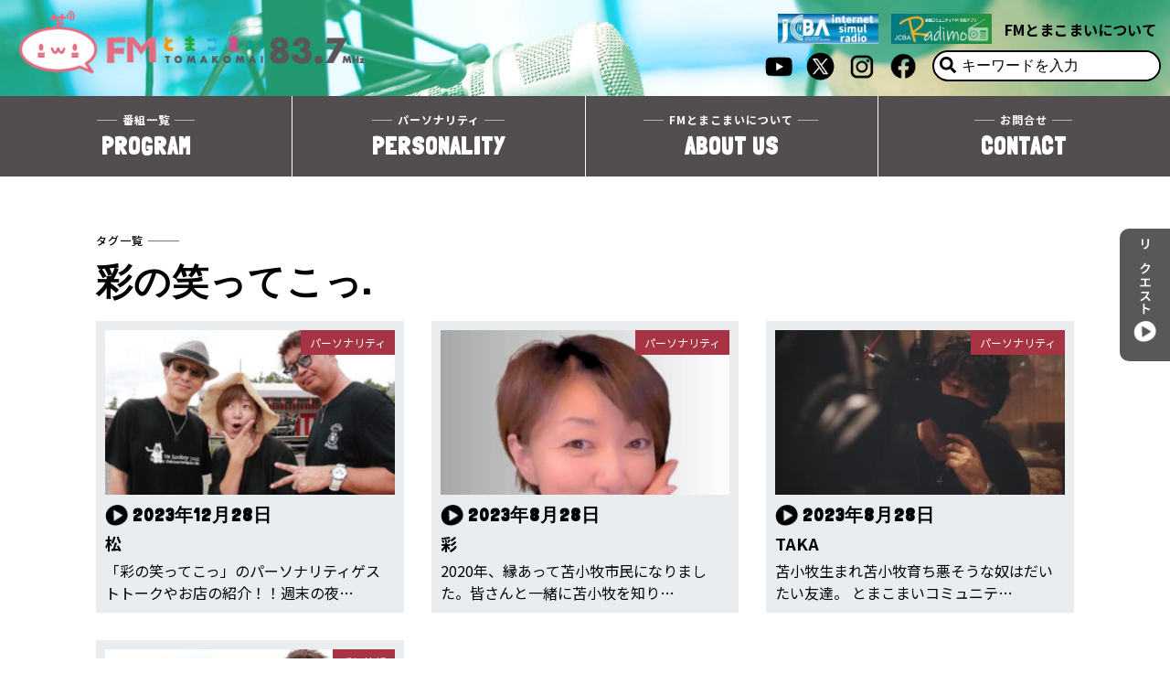

--- FILE ---
content_type: text/html; charset=UTF-8
request_url: https://837.jp/tag/%E5%BD%A9%E3%81%AE%E7%AC%91%E3%81%A3%E3%81%A6%E3%81%93%E3%81%A3/
body_size: 7286
content:
<!DOCTYPE html>
<html lang="ja">
<head>
	<!-- METAS -->
	<meta charset="UTF-8">
	<meta name="viewport" content="width=device-width, height=device-height, initial-scale=1.0, user-scalable=0, minimum-scale=1.0, maximum-scale=1.0, user-scalable=no">

<title>彩の笑ってこっ一覧 ｜ FMとまこまい83.7MHz</title>
<meta name="description" content="番組名
">
<meta name="keywords" content="イベント,お知らせ,パーソナリティ,ブログ,リクエスト受付中">
<meta property="og:type" content="website">
<meta property="og:locale" content="ja_JP">
<meta property="og:title" content="彩の笑ってこっ一覧">
<meta property="og:url" content="https://837.jp/tag/%E5%BD%A9%E3%81%AE%E7%AC%91%E3%81%A3%E3%81%A6%E3%81%93%E3%81%A3/">
<meta property="og:description" content="番組名
">
<meta property="og:image" content="https://837.jp/wp/wp-content/themes/fm/img/ogimage00.jpg">
<meta property="og:site_name" content="FMとまこまい83.7MHz">


	<!-- OTHER -->
	<link href="/img/favicon.ico" rel="shortcut icon">
	<!-- CSS -->
  <link rel="preconnect" href="https://fonts.googleapis.com">
  <link rel="preconnect" href="https://fonts.gstatic.com" crossorigin>
  <link href="https://fonts.googleapis.com/css2?family=Londrina+Solid&family=Noto+Sans+JP:wght@100;200;300;400;500;600;700;800;900&display=swap" rel="stylesheet">
  <link rel="stylesheet" href="https://use.fontawesome.com/releases/v5.0.13/css/all.css" integrity="sha384-DNOHZ68U8hZfKXOrtjWvjxusGo9WQnrNx2sqG0tfsghAvtVlRW3tvkXWZh58N9jp" crossorigin="anonymous"><!--font-awesomeのスタイルシートの呼び出し-->
	<link href="/css/bace.css" rel="stylesheet">
	<link href="/css/program.css" rel="stylesheet">
  <link rel="stylesheet" href="https://837.jp/wp/wp-content/themes/fm/style.css">
  <!-- ANALYTICS -->
  <!-- Google tag (gtag.js) -->
  <script async src="https://www.googletagmanager.com/gtag/js?id=G-TCW6VEKNBF"></script>
  <script>
    window.dataLayer = window.dataLayer || [];
    function gtag(){dataLayer.push(arguments);}
    gtag('js', new Date());

    gtag('config', 'G-TCW6VEKNBF');
  </script>

  <meta name='robots' content='max-image-preview:large' />
	<style>img:is([sizes="auto" i], [sizes^="auto," i]) { contain-intrinsic-size: 3000px 1500px }</style>
	<link rel="alternate" type="application/rss+xml" title="FMとまこまい83.7MHz &raquo; フィード" href="https://837.jp/feed/" />
<link rel="alternate" type="application/rss+xml" title="FMとまこまい83.7MHz &raquo; コメントフィード" href="https://837.jp/comments/feed/" />
<link rel="alternate" type="application/rss+xml" title="FMとまこまい83.7MHz &raquo; 彩の笑ってこっ タグのフィード" href="https://837.jp/tag/%e5%bd%a9%e3%81%ae%e7%ac%91%e3%81%a3%e3%81%a6%e3%81%93%e3%81%a3/feed/" />
<script type="text/javascript">
/* <![CDATA[ */
window._wpemojiSettings = {"baseUrl":"https:\/\/s.w.org\/images\/core\/emoji\/16.0.1\/72x72\/","ext":".png","svgUrl":"https:\/\/s.w.org\/images\/core\/emoji\/16.0.1\/svg\/","svgExt":".svg","source":{"concatemoji":"https:\/\/837.jp\/wp\/wp-includes\/js\/wp-emoji-release.min.js?ver=6.8.3"}};
/*! This file is auto-generated */
!function(s,n){var o,i,e;function c(e){try{var t={supportTests:e,timestamp:(new Date).valueOf()};sessionStorage.setItem(o,JSON.stringify(t))}catch(e){}}function p(e,t,n){e.clearRect(0,0,e.canvas.width,e.canvas.height),e.fillText(t,0,0);var t=new Uint32Array(e.getImageData(0,0,e.canvas.width,e.canvas.height).data),a=(e.clearRect(0,0,e.canvas.width,e.canvas.height),e.fillText(n,0,0),new Uint32Array(e.getImageData(0,0,e.canvas.width,e.canvas.height).data));return t.every(function(e,t){return e===a[t]})}function u(e,t){e.clearRect(0,0,e.canvas.width,e.canvas.height),e.fillText(t,0,0);for(var n=e.getImageData(16,16,1,1),a=0;a<n.data.length;a++)if(0!==n.data[a])return!1;return!0}function f(e,t,n,a){switch(t){case"flag":return n(e,"\ud83c\udff3\ufe0f\u200d\u26a7\ufe0f","\ud83c\udff3\ufe0f\u200b\u26a7\ufe0f")?!1:!n(e,"\ud83c\udde8\ud83c\uddf6","\ud83c\udde8\u200b\ud83c\uddf6")&&!n(e,"\ud83c\udff4\udb40\udc67\udb40\udc62\udb40\udc65\udb40\udc6e\udb40\udc67\udb40\udc7f","\ud83c\udff4\u200b\udb40\udc67\u200b\udb40\udc62\u200b\udb40\udc65\u200b\udb40\udc6e\u200b\udb40\udc67\u200b\udb40\udc7f");case"emoji":return!a(e,"\ud83e\udedf")}return!1}function g(e,t,n,a){var r="undefined"!=typeof WorkerGlobalScope&&self instanceof WorkerGlobalScope?new OffscreenCanvas(300,150):s.createElement("canvas"),o=r.getContext("2d",{willReadFrequently:!0}),i=(o.textBaseline="top",o.font="600 32px Arial",{});return e.forEach(function(e){i[e]=t(o,e,n,a)}),i}function t(e){var t=s.createElement("script");t.src=e,t.defer=!0,s.head.appendChild(t)}"undefined"!=typeof Promise&&(o="wpEmojiSettingsSupports",i=["flag","emoji"],n.supports={everything:!0,everythingExceptFlag:!0},e=new Promise(function(e){s.addEventListener("DOMContentLoaded",e,{once:!0})}),new Promise(function(t){var n=function(){try{var e=JSON.parse(sessionStorage.getItem(o));if("object"==typeof e&&"number"==typeof e.timestamp&&(new Date).valueOf()<e.timestamp+604800&&"object"==typeof e.supportTests)return e.supportTests}catch(e){}return null}();if(!n){if("undefined"!=typeof Worker&&"undefined"!=typeof OffscreenCanvas&&"undefined"!=typeof URL&&URL.createObjectURL&&"undefined"!=typeof Blob)try{var e="postMessage("+g.toString()+"("+[JSON.stringify(i),f.toString(),p.toString(),u.toString()].join(",")+"));",a=new Blob([e],{type:"text/javascript"}),r=new Worker(URL.createObjectURL(a),{name:"wpTestEmojiSupports"});return void(r.onmessage=function(e){c(n=e.data),r.terminate(),t(n)})}catch(e){}c(n=g(i,f,p,u))}t(n)}).then(function(e){for(var t in e)n.supports[t]=e[t],n.supports.everything=n.supports.everything&&n.supports[t],"flag"!==t&&(n.supports.everythingExceptFlag=n.supports.everythingExceptFlag&&n.supports[t]);n.supports.everythingExceptFlag=n.supports.everythingExceptFlag&&!n.supports.flag,n.DOMReady=!1,n.readyCallback=function(){n.DOMReady=!0}}).then(function(){return e}).then(function(){var e;n.supports.everything||(n.readyCallback(),(e=n.source||{}).concatemoji?t(e.concatemoji):e.wpemoji&&e.twemoji&&(t(e.twemoji),t(e.wpemoji)))}))}((window,document),window._wpemojiSettings);
/* ]]> */
</script>
<style id='wp-emoji-styles-inline-css' type='text/css'>

	img.wp-smiley, img.emoji {
		display: inline !important;
		border: none !important;
		box-shadow: none !important;
		height: 1em !important;
		width: 1em !important;
		margin: 0 0.07em !important;
		vertical-align: -0.1em !important;
		background: none !important;
		padding: 0 !important;
	}
</style>
<link rel='stylesheet' id='wp-block-library-css' href='https://837.jp/wp/wp-includes/css/dist/block-library/style.min.css?ver=6.8.3' type='text/css' media='all' />
<style id='classic-theme-styles-inline-css' type='text/css'>
/*! This file is auto-generated */
.wp-block-button__link{color:#fff;background-color:#32373c;border-radius:9999px;box-shadow:none;text-decoration:none;padding:calc(.667em + 2px) calc(1.333em + 2px);font-size:1.125em}.wp-block-file__button{background:#32373c;color:#fff;text-decoration:none}
</style>
<style id='global-styles-inline-css' type='text/css'>
:root{--wp--preset--aspect-ratio--square: 1;--wp--preset--aspect-ratio--4-3: 4/3;--wp--preset--aspect-ratio--3-4: 3/4;--wp--preset--aspect-ratio--3-2: 3/2;--wp--preset--aspect-ratio--2-3: 2/3;--wp--preset--aspect-ratio--16-9: 16/9;--wp--preset--aspect-ratio--9-16: 9/16;--wp--preset--color--black: #000000;--wp--preset--color--cyan-bluish-gray: #abb8c3;--wp--preset--color--white: #ffffff;--wp--preset--color--pale-pink: #f78da7;--wp--preset--color--vivid-red: #cf2e2e;--wp--preset--color--luminous-vivid-orange: #ff6900;--wp--preset--color--luminous-vivid-amber: #fcb900;--wp--preset--color--light-green-cyan: #7bdcb5;--wp--preset--color--vivid-green-cyan: #00d084;--wp--preset--color--pale-cyan-blue: #8ed1fc;--wp--preset--color--vivid-cyan-blue: #0693e3;--wp--preset--color--vivid-purple: #9b51e0;--wp--preset--gradient--vivid-cyan-blue-to-vivid-purple: linear-gradient(135deg,rgba(6,147,227,1) 0%,rgb(155,81,224) 100%);--wp--preset--gradient--light-green-cyan-to-vivid-green-cyan: linear-gradient(135deg,rgb(122,220,180) 0%,rgb(0,208,130) 100%);--wp--preset--gradient--luminous-vivid-amber-to-luminous-vivid-orange: linear-gradient(135deg,rgba(252,185,0,1) 0%,rgba(255,105,0,1) 100%);--wp--preset--gradient--luminous-vivid-orange-to-vivid-red: linear-gradient(135deg,rgba(255,105,0,1) 0%,rgb(207,46,46) 100%);--wp--preset--gradient--very-light-gray-to-cyan-bluish-gray: linear-gradient(135deg,rgb(238,238,238) 0%,rgb(169,184,195) 100%);--wp--preset--gradient--cool-to-warm-spectrum: linear-gradient(135deg,rgb(74,234,220) 0%,rgb(151,120,209) 20%,rgb(207,42,186) 40%,rgb(238,44,130) 60%,rgb(251,105,98) 80%,rgb(254,248,76) 100%);--wp--preset--gradient--blush-light-purple: linear-gradient(135deg,rgb(255,206,236) 0%,rgb(152,150,240) 100%);--wp--preset--gradient--blush-bordeaux: linear-gradient(135deg,rgb(254,205,165) 0%,rgb(254,45,45) 50%,rgb(107,0,62) 100%);--wp--preset--gradient--luminous-dusk: linear-gradient(135deg,rgb(255,203,112) 0%,rgb(199,81,192) 50%,rgb(65,88,208) 100%);--wp--preset--gradient--pale-ocean: linear-gradient(135deg,rgb(255,245,203) 0%,rgb(182,227,212) 50%,rgb(51,167,181) 100%);--wp--preset--gradient--electric-grass: linear-gradient(135deg,rgb(202,248,128) 0%,rgb(113,206,126) 100%);--wp--preset--gradient--midnight: linear-gradient(135deg,rgb(2,3,129) 0%,rgb(40,116,252) 100%);--wp--preset--font-size--small: 13px;--wp--preset--font-size--medium: 20px;--wp--preset--font-size--large: 36px;--wp--preset--font-size--x-large: 42px;--wp--preset--spacing--20: 0.44rem;--wp--preset--spacing--30: 0.67rem;--wp--preset--spacing--40: 1rem;--wp--preset--spacing--50: 1.5rem;--wp--preset--spacing--60: 2.25rem;--wp--preset--spacing--70: 3.38rem;--wp--preset--spacing--80: 5.06rem;--wp--preset--shadow--natural: 6px 6px 9px rgba(0, 0, 0, 0.2);--wp--preset--shadow--deep: 12px 12px 50px rgba(0, 0, 0, 0.4);--wp--preset--shadow--sharp: 6px 6px 0px rgba(0, 0, 0, 0.2);--wp--preset--shadow--outlined: 6px 6px 0px -3px rgba(255, 255, 255, 1), 6px 6px rgba(0, 0, 0, 1);--wp--preset--shadow--crisp: 6px 6px 0px rgba(0, 0, 0, 1);}:where(.is-layout-flex){gap: 0.5em;}:where(.is-layout-grid){gap: 0.5em;}body .is-layout-flex{display: flex;}.is-layout-flex{flex-wrap: wrap;align-items: center;}.is-layout-flex > :is(*, div){margin: 0;}body .is-layout-grid{display: grid;}.is-layout-grid > :is(*, div){margin: 0;}:where(.wp-block-columns.is-layout-flex){gap: 2em;}:where(.wp-block-columns.is-layout-grid){gap: 2em;}:where(.wp-block-post-template.is-layout-flex){gap: 1.25em;}:where(.wp-block-post-template.is-layout-grid){gap: 1.25em;}.has-black-color{color: var(--wp--preset--color--black) !important;}.has-cyan-bluish-gray-color{color: var(--wp--preset--color--cyan-bluish-gray) !important;}.has-white-color{color: var(--wp--preset--color--white) !important;}.has-pale-pink-color{color: var(--wp--preset--color--pale-pink) !important;}.has-vivid-red-color{color: var(--wp--preset--color--vivid-red) !important;}.has-luminous-vivid-orange-color{color: var(--wp--preset--color--luminous-vivid-orange) !important;}.has-luminous-vivid-amber-color{color: var(--wp--preset--color--luminous-vivid-amber) !important;}.has-light-green-cyan-color{color: var(--wp--preset--color--light-green-cyan) !important;}.has-vivid-green-cyan-color{color: var(--wp--preset--color--vivid-green-cyan) !important;}.has-pale-cyan-blue-color{color: var(--wp--preset--color--pale-cyan-blue) !important;}.has-vivid-cyan-blue-color{color: var(--wp--preset--color--vivid-cyan-blue) !important;}.has-vivid-purple-color{color: var(--wp--preset--color--vivid-purple) !important;}.has-black-background-color{background-color: var(--wp--preset--color--black) !important;}.has-cyan-bluish-gray-background-color{background-color: var(--wp--preset--color--cyan-bluish-gray) !important;}.has-white-background-color{background-color: var(--wp--preset--color--white) !important;}.has-pale-pink-background-color{background-color: var(--wp--preset--color--pale-pink) !important;}.has-vivid-red-background-color{background-color: var(--wp--preset--color--vivid-red) !important;}.has-luminous-vivid-orange-background-color{background-color: var(--wp--preset--color--luminous-vivid-orange) !important;}.has-luminous-vivid-amber-background-color{background-color: var(--wp--preset--color--luminous-vivid-amber) !important;}.has-light-green-cyan-background-color{background-color: var(--wp--preset--color--light-green-cyan) !important;}.has-vivid-green-cyan-background-color{background-color: var(--wp--preset--color--vivid-green-cyan) !important;}.has-pale-cyan-blue-background-color{background-color: var(--wp--preset--color--pale-cyan-blue) !important;}.has-vivid-cyan-blue-background-color{background-color: var(--wp--preset--color--vivid-cyan-blue) !important;}.has-vivid-purple-background-color{background-color: var(--wp--preset--color--vivid-purple) !important;}.has-black-border-color{border-color: var(--wp--preset--color--black) !important;}.has-cyan-bluish-gray-border-color{border-color: var(--wp--preset--color--cyan-bluish-gray) !important;}.has-white-border-color{border-color: var(--wp--preset--color--white) !important;}.has-pale-pink-border-color{border-color: var(--wp--preset--color--pale-pink) !important;}.has-vivid-red-border-color{border-color: var(--wp--preset--color--vivid-red) !important;}.has-luminous-vivid-orange-border-color{border-color: var(--wp--preset--color--luminous-vivid-orange) !important;}.has-luminous-vivid-amber-border-color{border-color: var(--wp--preset--color--luminous-vivid-amber) !important;}.has-light-green-cyan-border-color{border-color: var(--wp--preset--color--light-green-cyan) !important;}.has-vivid-green-cyan-border-color{border-color: var(--wp--preset--color--vivid-green-cyan) !important;}.has-pale-cyan-blue-border-color{border-color: var(--wp--preset--color--pale-cyan-blue) !important;}.has-vivid-cyan-blue-border-color{border-color: var(--wp--preset--color--vivid-cyan-blue) !important;}.has-vivid-purple-border-color{border-color: var(--wp--preset--color--vivid-purple) !important;}.has-vivid-cyan-blue-to-vivid-purple-gradient-background{background: var(--wp--preset--gradient--vivid-cyan-blue-to-vivid-purple) !important;}.has-light-green-cyan-to-vivid-green-cyan-gradient-background{background: var(--wp--preset--gradient--light-green-cyan-to-vivid-green-cyan) !important;}.has-luminous-vivid-amber-to-luminous-vivid-orange-gradient-background{background: var(--wp--preset--gradient--luminous-vivid-amber-to-luminous-vivid-orange) !important;}.has-luminous-vivid-orange-to-vivid-red-gradient-background{background: var(--wp--preset--gradient--luminous-vivid-orange-to-vivid-red) !important;}.has-very-light-gray-to-cyan-bluish-gray-gradient-background{background: var(--wp--preset--gradient--very-light-gray-to-cyan-bluish-gray) !important;}.has-cool-to-warm-spectrum-gradient-background{background: var(--wp--preset--gradient--cool-to-warm-spectrum) !important;}.has-blush-light-purple-gradient-background{background: var(--wp--preset--gradient--blush-light-purple) !important;}.has-blush-bordeaux-gradient-background{background: var(--wp--preset--gradient--blush-bordeaux) !important;}.has-luminous-dusk-gradient-background{background: var(--wp--preset--gradient--luminous-dusk) !important;}.has-pale-ocean-gradient-background{background: var(--wp--preset--gradient--pale-ocean) !important;}.has-electric-grass-gradient-background{background: var(--wp--preset--gradient--electric-grass) !important;}.has-midnight-gradient-background{background: var(--wp--preset--gradient--midnight) !important;}.has-small-font-size{font-size: var(--wp--preset--font-size--small) !important;}.has-medium-font-size{font-size: var(--wp--preset--font-size--medium) !important;}.has-large-font-size{font-size: var(--wp--preset--font-size--large) !important;}.has-x-large-font-size{font-size: var(--wp--preset--font-size--x-large) !important;}
:where(.wp-block-post-template.is-layout-flex){gap: 1.25em;}:where(.wp-block-post-template.is-layout-grid){gap: 1.25em;}
:where(.wp-block-columns.is-layout-flex){gap: 2em;}:where(.wp-block-columns.is-layout-grid){gap: 2em;}
:root :where(.wp-block-pullquote){font-size: 1.5em;line-height: 1.6;}
</style>
<link rel="https://api.w.org/" href="https://837.jp/wp-json/" /><link rel="alternate" title="JSON" type="application/json" href="https://837.jp/wp-json/wp/v2/tags/194" /><link rel="EditURI" type="application/rsd+xml" title="RSD" href="https://837.jp/wp/xmlrpc.php?rsd" />
<meta name="generator" content="WordPress 6.8.3" />
<!--システム・プラグイン用-->
</head>

<body class="archive tag tag-194 wp-theme-fm">
<div class="head">
  <div class="top">
    <div class="logo">
      <a href="/"><img src="/img/logo02_b.png" alt="とまこまいコミュニティ放送株式会社"></a>
    </div>
    <div class="sns-r">
      <div class="submenu">
        <a href="https://www.jcbasimul.com/" class="bunner" target="_blank"><img src="/img/i_banner01.jpg" alt="JCBA"></a>
        <a href="https://musicbird.jp/cfm/radimo/" class="bunner" target="_blank"><img src="/img/i_banner02.jpg" alt="Radimo"></a>
      <!--<a href="/">広告のご案内</a>-->
      <a href="/fmtomakomai/">FMとまこまいについて</a>
      <!--<a href="/">お申込フォーム</a>-->
      </div>
      <div class="sns">
        <a href="https://www.youtube.com/@fm-tomakomai" target="_blank"><img src="/img/sns-b01.png" alt="とまこまいFM 公式youtube"></a>
        <a href="https://twitter.com/FM51166248" target="_blank"><img src="/img/sns-b02.png" alt="とまこまいFM 公式X(twitter)"></a>
        <a href="https://www.instagram.com/fm_tomakomai/" target="_blank"><img src="/img/sns-b03.png" alt="とまこまいFM 公式insta"></a>
        <a href="https://www.facebook.com/groups/fm.tomakomai/" target="_blank"><img src="/img/sns-b04.png" alt="とまこまいFM 公式facebook"></a>
      <form action="https://837.jp" method="get" class="search">
  <button type="submit" aria-label="検索" style=""></button>
  <label>
    <input type="text" name="s" placeholder="キーワードを入力" value="">
  </label>
</form>
            </div>
    </div>
  </div>
</div>

<!-- header -->
<header class="header" id="head_wrap">
  <div class="inner">
    <div id="mobile-head">
      <h2 class="logo"><a href="/"><img src="/img/logo02_w.png" alt="FMとまこまい83.7MHz"></a></h2>
      <div id="nav-toggle">
        <div>
          <span></span>
          <span></span>
          <span></span>
        </div>
      </div>
    </div>
    <nav id="global-nav">
      <ul>
        <li><a href="/program/"><span>—— 番組一覧 ——</span>PROGRAM</a></li>
        <li><a href="/personality/"><span>—— パーソナリティ ——</span>PERSONALITY</a></li>
        <li><a href="/fmtomakomai/"><span>—— FMとまこまいについて ——</span>ABOUT US</a></li>
        <li><a href="/info/"><span>—— お問合せ ——</span>CONTACT</a></li>
        <li class="sub"><a href="https://www.jcbasimul.com/" class="bunner" target="_blank"><img src="/img/i_banner01.jpg" alt="JCBA"></a></li>
        <li class="sub"><a href="https://musicbird.jp/cfm/radimo/" class="bunner" target="_blank"><img src="/img/i_banner02.jpg" alt="Radimo"></a></li>
      </ul>
    </nav>
  </div>
</header>
<!-- /header -->

<div id="side-b">
  <ul>
    <a href="/request/"><li>リクエスト<img src="/img/i_info-i02.png" alt=""></li></a>
    <!--<a href="/"><li>CM制作のご案内<img src="/img/i_info-i02.png" alt=""></li></a>-->
    <!--<a href="/"><li>CM制作のご案内<img src="/img/i_info-i02.png" alt=""></li></a>-->
  </ul>
</div>



<section id="ichiran">
<div class="inner">
<h2><span>タグ一覧 ———</span>彩の笑ってこっ.</h2>
<div class="grid-container">

        <div class="item">
    <p>
    <!--画像を追加-->
              <img width="300" height="228" src="https://837.jp/wp/wp-content/uploads/2025/09/aya-300x228.jpg" class="attachment-medium size-medium wp-post-image" alt="" decoding="async" fetchpriority="high" srcset="https://837.jp/wp/wp-content/uploads/2025/09/aya-300x228.jpg 300w, https://837.jp/wp/wp-content/uploads/2025/09/aya.jpg 601w" sizes="(max-width: 300px) 100vw, 300px" />                  <!--カテゴリ-->
              <span class="cate">
        パーソナリティ        </span>
          </p>
    <h3>
      <time datetime="2023-12-28">
      2023年12月28日      </time>
    </h3>
    <h4>松</h4>
    <!--抜粋-->
      <p>「彩の笑ってこっ」のパーソナリティゲストトークやお店の紹介！！週末の夜&#8230;</p>
    <a href="https://837.jp/%e6%9d%be/"></a>
  </div>
    
        <div class="item">
    <p>
    <!--画像を追加-->
              <img width="300" height="300" src="https://837.jp/wp/wp-content/uploads/2023/08/23.彩の笑ってこ-300x300.jpg" class="attachment-medium size-medium wp-post-image" alt="" decoding="async" srcset="https://837.jp/wp/wp-content/uploads/2023/08/23.彩の笑ってこ-300x300.jpg 300w, https://837.jp/wp/wp-content/uploads/2023/08/23.彩の笑ってこ-1024x1024.jpg 1024w, https://837.jp/wp/wp-content/uploads/2023/08/23.彩の笑ってこ-150x150.jpg 150w, https://837.jp/wp/wp-content/uploads/2023/08/23.彩の笑ってこ-768x768.jpg 768w, https://837.jp/wp/wp-content/uploads/2023/08/23.彩の笑ってこ.jpg 1080w" sizes="(max-width: 300px) 100vw, 300px" />                  <!--カテゴリ-->
              <span class="cate">
        パーソナリティ        </span>
          </p>
    <h3>
      <time datetime="2023-08-28">
      2023年8月28日      </time>
    </h3>
    <h4>彩</h4>
    <!--抜粋-->
      <p>2020年、縁あって苫小牧市民になりました。皆さんと一緒に苫小牧を知り&#8230;</p>
    <a href="https://837.jp/%e5%bd%a9/"></a>
  </div>
    
        <div class="item">
    <p>
    <!--画像を追加-->
              <img width="300" height="169" src="https://837.jp/wp/wp-content/uploads/2023/08/S__46948356-1-300x169.webp" class="attachment-medium size-medium wp-post-image" alt="" decoding="async" srcset="https://837.jp/wp/wp-content/uploads/2023/08/S__46948356-1-300x169.webp 300w, https://837.jp/wp/wp-content/uploads/2023/08/S__46948356-1-1024x576.webp 1024w, https://837.jp/wp/wp-content/uploads/2023/08/S__46948356-1-768x432.webp 768w, https://837.jp/wp/wp-content/uploads/2023/08/S__46948356-1.webp 1334w" sizes="(max-width: 300px) 100vw, 300px" />                  <!--カテゴリ-->
              <span class="cate">
        パーソナリティ        </span>
          </p>
    <h3>
      <time datetime="2023-08-28">
      2023年8月28日      </time>
    </h3>
    <h4>TAKA</h4>
    <!--抜粋-->
      <p>苫小牧生まれ苫小牧育ち悪そうな奴はだいたい友達。 とまこまいコミュニテ&#8230;</p>
    <a href="https://837.jp/taka/"></a>
  </div>
    
        <div class="item">
    <p>
    <!--画像を追加-->
              <img width="300" height="228" src="https://837.jp/wp/wp-content/uploads/2025/09/aya-300x228.jpg" class="attachment-medium size-medium wp-post-image" alt="" decoding="async" loading="lazy" srcset="https://837.jp/wp/wp-content/uploads/2025/09/aya-300x228.jpg 300w, https://837.jp/wp/wp-content/uploads/2025/09/aya.jpg 601w" sizes="auto, (max-width: 300px) 100vw, 300px" />                  <!--カテゴリ-->
              <span class="cate">
        番組情報        </span>
          </p>
    <h3>
      <time datetime="2023-08-27">
      2023年8月27日      </time>
    </h3>
    <h4>彩の笑ってこっ</h4>
    <!--抜粋-->
      <p>月／20:00～21:00 パーソナリティ：彩と松とTAKA ゲストト&#8230;</p>
    <a href="https://837.jp/%e5%bd%a9%e3%81%ae%e7%ac%91%e3%81%a3%e3%81%a6%e3%81%93%e3%81%a3/"></a>
  </div>
    
  <!--ループ終了-->
  

</div><!--end grid-container-->
</div><!--end inner-->
  <div class="pagination">
    </div>

</section>

<footer>
  <ul>
    <li>
      <a href="/">
        <h6>TOP</h6>
      </a>
    </li>
    <li>
      <a href="/program/">
        <h6>番組一覧</h6>
      </a>
    </li>
    <li>
      <a href="/personality/">
        <h6>パーソナリティ</h6>
      </a>
    </li>
    <li>
      <a href="/ichiran/">
        <h6>インフォ/ブログ</h6>
      </a>
    </li>
    <li>
      <a href="/fmtomakomai/">
        <h6>FMとまこまいについて</h6>
      </a>
    </li>
    <li>
      <a href="/info/">
        <h6>問い合わせ</h6>
      </a>
      <a href="/support/" class="sp-dn">
        <h6>出資・協賛一覧</h6>
      </a>
      <a href="/crafan/" class="sp-dn">
        <h6>クラファン応援コース支援者</h6>
      </a>
      <a href="/category/shingikai/" class="sp-dn">
        <h6>番組審議会</h6>
      </a>
    </li>
    <li class="pc-dn">
      <a href="/support/">
        <h6>出資・協賛一覧</h6>
      </a>
    </li>
    <li class="pc-dn">
      <a href="/crafan/">
        <h6>クラファン応援コース支援者</h6>
      </a>
    </li>
    <li class="pc-dn">
      <a href="/category/shingikai/">
        <h6>番組審議会</h6>
      </a>
    </li>
  </ul>
  <div>
   <a href="">ホーム</a>
   <a href="/fmtomakomai/">会社案内</a>
   <a href="/privacy-policy/">プライバシーポリシー/サイトポリシー</a>
  </div>
</footer>

<copy>&copy; FMとまこまい83.7MHz 2023</copy>
<script src="https://ajax.googleapis.com/ajax/libs/jquery/3.7.0/jquery.min.js"></script>
<script src="/js/custom.js"></script> 

</body>
</html>


--- FILE ---
content_type: text/css
request_url: https://837.jp/css/bace.css
body_size: 3181
content:
@charset "UTF-8";
/* CSS Document */
html, body, div, span, object, iframe,
h1, h2, h3, h4, h5, h6, p, blockquote, pre,
abbr, address, cite, code,
del, dfn, em, img, ins, kbd, q, samp,
small, strong, sub, sup, var,
b, i,
dl, dt, dd, ol, ul, li,
fieldset, form, label, legend,
table, caption, tbody, tfoot, thead, tr, th, td,
article, aside, canvas, details, figcaption, figure, 
footer, header, hgroup, menu, nav, section, summary,
time, mark, audio, video {
    margin: 0;
    padding: 0;
    border: 0;
    outline: 0;
    font-size: 100%;
    vertical-align: baseline;
    background: transparent;
}

*, *:before, *:after {
-webkit-box-sizing: border-box;
box-sizing: border-box
}

/*
font-family: 'Noto Sans JP', sans-serif;123456789
font-family: 'Londrina Solid', sans-serif;400
*/

html {
  font-size: 62.5%;
}
body{
font-size: 1.6rem;
margin: 0;
font-family: 'Noto Sans JP', sans-serif;
position: relative;
}
@media (max-width: 768px) {
body{
font-size: 1.4rem;
}
}

/*共通*/
ul{
list-style: none;
}
.inner {
max-width: 1100px;
margin: 0 auto;
position: relative;
}

.head{
width: 100%;
padding: 1rem;
position: relative;
}
.head .top{
display: flex;
justify-content:space-between;
align-items: center;
}
.head h1 img{
width: 100%;
}
.head .logo img{
width: 100%;
max-width: 400px;
min-width: 300px;
}
.head .sns-r{
place-items: center;
text-align: right;
}
.head .submenu{
padding: 0.5rem;
line-height: 110%;
padding: 0;
width: 100%;
}
.head .submenu > img{
width: 100%;
max-width: 350px;
height:inherit;
vertical-align: middle;
padding: 0 0.5rem;
}
.head .submenu a{
display: inline-block;
vertical-align: middle;
padding: 0.5rem;
font-weight: 700;
text-decoration: none;
color: #000;
}
.head .submenu a:hover{
color: #333;
}
.head .submenu .bunner{
width: 120px;
}
.head .submenu .bunner img{
width: 100%;
height: auto;
}
.head .sns{
display: flex;
justify-content: flex-end;
align-items: flex-start;
}
.head .sns a{
margin-right: 1rem;
}
.head .sns img{
width: 35px;
}
.head .search{
margin-left: 0.5rem;
}
.head .search {
display: flex;
align-items: center;
overflow: hidden;
border: 2px solid #000000;
border-radius: 20px;
width: 250px;
background: #fff;
}
.head .search input {
width: 250px;
height: 30px;
padding: 0px 15px 0px 0;
border: none;
box-sizing: border-box;
font-size: 1em;
outline: none;
}
.head .search input::placeholder {
    color: #000000;
}
.head .search button {
    display: flex;
    justify-content: center;
    align-items: center;
    width: 30px;
    height: 30px;
    border: none;
    background-color: transparent;
    cursor: pointer;
}
.head .search button::before {
    width: 20px;
    height: 20px;
    background-image: url('data:image/svg+xml;charset=utf8,%3Csvg%20xmlns%3D%22http%3A%2F%2Fwww.w3.org%2F2000%2Fsvg%22%20viewBox%3D%220%200%2024%2024%22%3E%20%3Cpath%20d%3D%22M23.7%2020.8%2019%2016.1c-.2-.2-.5-.3-.8-.3h-.8c1.3-1.7%202-3.7%202-6C19.5%204.4%2015.1%200%209.7%200S0%204.4%200%209.7s4.4%209.7%209.7%209.7c2.3%200%204.3-.8%206-2v.8c0%20.3.1.6.3.8l4.7%204.7c.4.4%201.2.4%201.6%200l1.3-1.3c.5-.5.5-1.2.1-1.6zm-14-5.1c-3.3%200-6-2.7-6-6s2.7-6%206-6%206%202.7%206%206-2.6%206-6%206z%22%20fill%3D%22%23000000%22%3E%3C%2Fpath%3E%20%3C%2Fsvg%3E');
    background-repeat: no-repeat;
    content: '';
}
.head .main{
padding: 9rem 3rem 9rem;
max-width: 1000px;
margin: 0 auto;
}
.head h2 img{
width: 100%;
}
.head .onair{
width: 100%;
background: rgba(255,255,255,0.9);
padding: 1.5rem 8.5rem 1rem 12rem;
position: relative;
height: 70px;
border-radius: 35px;
margin-top: 2rem;
}
.head .onair img:nth-of-type(1){
position: absolute;
top: -10px;
left: 15px;
width: 88px;
}
.head .onair img:nth-of-type(2){
position: absolute;
top: -20px;
right: 30px;
width: 40px;
}
.marquee {
  display: flex;
  white-space: nowrap;
  overflow: hidden;
  gap: 35rem;
  font-size: 2.5rem;
  font-weight: 700;
}
.marquee-inner {
  animation: marquee 10s linear infinite;
}
@keyframes marquee {
  0%   { translate: 0; }
  100% { translate: calc(-100% - 35rem); }
}
.head .main a{
display: block;
text-align: right;
margin-top: 1rem;
padding: 1rem 2rem 0 0;
}
.head .main a img{
width: 200px;
}
.head .pr{
position: relative;
}
.head .pr > img{
position: absolute;
top: -3.4rem;
left: 1rem;
width: 94px;
}
@media (max-width: 1160px) {
.head  .submenu a{font-size: 1.2rem;padding: 0.2rem;}
.head .submenu .bunner{width: 100px;}
}
@media (max-width: 1000px) {
.head .submenu a{font-size: 1.0rem;}
.head .submenu .bunner{width: 80px;}
.head .search{display: none;}
}
@media (max-width: 768px) {
.head .top{display: block;padding: 56px 0 0;}
.head .logo img{display: none;}
.head .submenu{display: none}
.head .sns{display: block;text-align: right;}
.head .sns a{margin-right: 0.5rem;}
.head .sns img{width: 25px;}
.head .onair{padding: 1.3rem 2.5rem 1rem 1.5rem;height: 55px;}
.head .onair img:nth-of-type(1){top: -20px;left: 5px;width: 44px;}
.head .onair img:nth-of-type(2){top: 5px;right: 0px;width: 20px;}
.marquee {gap: 20rem;font-size: 1.8rem;}
@keyframes marquee {100% { translate: calc(-100% - 20rem);}}
.head .pr > img{top: -2rem;width: 55px;}
}

/* ----- Header ----- */
#head_wrap {
top: -89px;
position: relative;
width: 100%;
margin: 89px auto 0;
line-height: 1;
z-index: 99;
height: 0px;
text-decoration: none;
}
#head_wrap a {
text-decoration: none;
color: #fff;
}
#head_wrap .inner {
width: 100%;
max-width: 100%;
margin: 0 auto;
position: relative;
}
#mobile-head {
display: none;
}
#global-nav {
width: 100%;
background: #524e50;
position: absolute;
right: 0;
top: 0;
}
#global-nav ul {
list-style: none;
display: flex;
padding: 0;
}
#global-nav ul li {
flex: 1;
text-align: center;
border-right: 1px solid #fff;
font-family: 'Londrina Solid', sans-serif;
font-size: 2.6rem;
letter-spacing: 0.1rem;
margin: 0;
}
#global-nav ul li:nth-of-type(4) {
border-right: none;
}
#global-nav ul li:last-child {
border-right: none;
}
#global-nav ul li span{
display: block;
font-size: 1.2rem;
margin-bottom: 1rem;
font-family: 'Noto Sans JP', sans-serif;
}
#global-nav ul li a {
display: block;
padding: 20px 10px;
transition: all .6s ease 0s;
box-sizing: border-box;
font-weight: bold;
}
#global-nav ul li.sub {
display: none;
opacity: 0;
}
/* Fixed */
#head_wrap.fixed {
margin-top: 0;
top: 0;
position: fixed;
height: 100px;
transition: top 0.65s ease-in;
-webkit-transition: top 0.65s ease-in;
-moz-transition: top 0.65s ease-in;
z-index: 999;
}
#head_wrap.fixed .logo {
font-size: 36px;
color: #333;
}
#head_wrap.fixed #global-nav ul li a {
color: #fff;
padding: 10px 20px;
}
/* Toggle Button */
#nav-toggle {
display: none;
position: absolute;
right: 12px;
top: 14px;
width: 34px;
height: 36px;
cursor: pointer;
z-index: 90;
}
@media screen and (max-width: 768px) {
#head_wrap {
top: 0;
position: fixed;
margin-top: 0;
width: 100%;
}
#head_wrap .inner {
width: 100%;
max-width: 100%;
padding: 0;
}
#head_wrap.fixed {
padding-top: 0;
background: transparent;
}
#mobile-head {
display: block;
background: rgba(0, 0, 0, 0.7);
width: 100%;
height: 56px;
z-index: 99;
position: relative;
}
#head_wrap .logo {
padding: 0;
margin: -0.5rem 0 0;
}
#head_wrap .logo img{
  width: 200px;
}
#head_wrap.fixed .logo,
#head_wrap .logo {
position: absolute;
left: 13px;
top: 13px;
color: #333;
font-size: 26px;
}
#global-nav {
position: absolute;
top: -500px;
background: rgba(0, 0, 0, 0.7);
width: 100%;
text-align: center;
transition: 0.5s ease-in-out;
}
#global-nav ul {
display: block;
}
#global-nav ul li {
border: none;
margin:0 0 1rem;
}
#global-nav ul li.sub {
display: block;
}
#global-nav ul li.sub img{
max-width: 150px;
}
#head_wrap #global-nav ul li a,
#head_wrap.fixed #global-nav ul li a {
width: 100%;
display: block;
padding: 5px;
}
#nav-toggle {
display: block;
}
#nav-toggle span {
display: block;
position: absolute;
height: 4px;
width: 100%;
background: #fff;
left: 0;
transition: 0.35s ease-in-out;
}
#nav-toggle span:nth-child(1) {
top: 0;
}
#nav-toggle span:nth-child(2) {
top: 11px;
}
#nav-toggle span:nth-child(3) {
top: 22px;
}
.open #nav-toggle span:nth-child(1) {
top: 11px;
transform: rotate(315deg);
}
.open #nav-toggle span:nth-child(2) {
width: 0;
left: 50%;
}
.open #nav-toggle span:nth-child(3) {
top: 11px;
transform: rotate(-315deg);
}
.open #global-nav {
transform: translateY(556px);
}
}

#side-b{
position:fixed;
position: -webkit-fixed;
display: block;
top: 200px;
right: 0;
z-index: 99;
}
_::-webkit-full-page-media, _:future, :root #side-b {
right: 15px;
}
#side-b ul{
list-style: none;
}
#side-b li{
padding: 2rem 1.5rem;
-ms-writing-mode: tb-rl;
writing-mode: vertical-rl;
text-orientation: upright;
color: #fff;
font-weight: 600;
font-size: 1.4rem;
letter-spacing: 0.1rem;
margin-bottom: 1rem;
border-top-left-radius: 10px;
border-bottom-left-radius: 10px;
transition: 0.5s ease-in-out;
}
#side-b li:hover{
padding: 2rem 2rem 2rem 1.5rem;
}
#side-b a{
display: block;
text-decoration: none;
}
#side-b li img{
width: 25px;
display: inline-block;
margin-top: 0.5rem;
}
#side-b li:nth-of-type(1){
background: #595757;
}
#side-b li:nth-of-type(2){
background: #CE6377;
}
#side-b li:nth-of-type(3){
background: #8CB7BC;
}
@media (max-width: 768px) {
#side-b{top: 100px;}
#side-b li{padding: 1.5rem 0.8rem;font-size: 1.2rem;}
#side-b li:hover{padding: 1.5rem 0.8rem;}
#side-b li img{width: 15px;}
}

footer{
background: #524E50;
padding: 40px 10px 20px;
font-size: 1.3rem;
}
footer ul{
display: grid;
grid-template-columns: 1fr 1fr 1fr 1fr 1fr 1fr;
grid-gap: 1.5rem;
list-style: none;
max-width: 1200px;
margin: 0 auto;
}
footer a{
color: #fff;
text-decoration: none;
}
footer li a h6{
margin-bottom: 1rem;
padding-bottom: 8px;
border-bottom: 1px solid rgba(255, 255, 255, 0.2);
transition: 0.5s;
}
footer li a:hover h6{
border-bottom: 1px solid rgba(255, 255, 255, 1);
}
footer div{
max-width: 1200px;
margin: 0 auto;
text-align: center;
}
footer div a{
display: inline-block;
margin: 0 5px;
color: #fff;
transition: 0.5s;
}
footer div a:hover{
color: rgba(255, 255, 255, 0.5);
}
@media (max-width: 768px) {
footer ul{grid-template-columns: 1fr 1fr 1fr;}
footer li a h6{font-size: 1.4rem;}
}







copy{
display: block;
padding: 10px 0;
text-align: center;
font-size: 1.4rem;
background: #000;
color: #fff;
}



















--- FILE ---
content_type: text/css
request_url: https://837.jp/css/program.css
body_size: 2440
content:
@charset "UTF-8";
/* CSS Document */

/*
font-family: 'Noto Sans JP', sans-serif;123456789
font-family: 'Londrina Solid', cursive;400
*/

.head{
background: url("/img/p_main.jpg") no-repeat center center / cover;
}

.obi-title-pro{
background: #D9EBEC;
}

#pickup{
background: #fff;
padding: 3rem;
}
#pickup h3{
font-family: 'Londrina Solid', cursive;
font-size: 4rem;
letter-spacing: 0.2rem;
color: #95C0C2;
position: relative;
}
#pickup h3 span{
display: inline-block;
margin-left: 3rem;
font-family: 'Noto Sans JP', sans-serif;
color: #524E50;
font-size: 2rem;
letter-spacing: 0.5rem;
}
#pickup .box{
margin-top: 2rem;
position: relative;
padding-left: 300px;
}
#pickup a{
text-decoration: none;
color: #403937;
}
#pickup .thumbnail{
width: 300px;
position: absolute;
top: 0;
left: 0;
}
#pickup .thumbnail img{
width: 100%;
}
#pickup .info{
background: #DBEDEE;
padding: 1.5rem 3rem;
width: 100%;
}
#pickup .info h4{
vertical-align: middle;
font-size: 2rem;
margin: 0;
}
#pickup .info h4 img{
width: 20px;
vertical-align: middle;
}
#pickup .text{
background: #BEDFE3;
padding: 1.5rem 3rem;
width: 100%;
}
#pickup .text img{
display: none;
}
@media (max-width: 768px) {
#pickup{padding: 1.5rem;}
#pickup h3{font-size: 3rem;}
#pickup h3 span{margin-left: 1rem;font-size: 1.6rem;}
#pickup .box{padding-left: 0;}
#pickup .thumbnail{
width: 300px;
position: relative;
top:0;
left: 50%;
transform: translate(-50%, 0);
}
#pickup .info h4{font-size: 1.6rem;}
#pickup .info h4 img{width: 18px;}
}

#genre{
width: 100%;
background-image: url("/img/i_info-top.png"), url("/img/i_info-bottom.png");
background-repeat: repeat-x,repeat-x;
background-position: top center,bottom center;
padding: 6rem 0;
}
#genre .bk_box{
background-color: #E9EDF0;
width: 100%;
padding: 4rem 1.5rem;
}
#genre .inner{
max-width: 1100px;
margin: 0 auto;
}
.tab-wrap {
  display: flex;
  flex-wrap: wrap;
  margin:20px 0;
}
.tab-wrap:nth-of-type(2) {
  padding-top: 50px;
}
.tab-label {
  color: White;
  font-size: 1.6rem;
  background: #524E50;
letter-spacing: 0.1rem;
  text-align: center;
  padding: 10px .5em;
  order: -1;
  position: relative;
  z-index: 1;
  cursor: pointer;
  flex: 1;
}
.tab-label:not(:last-of-type) {
  margin-right: 10px;
}
.tab-content {
  width: 100%;
  height: 0;
  overflow: hidden;
  opacity: 0;
  background: #fff;
}
/* アクティブなタブ */
.tab-switch:checked+.tab-label {
  background: #94BFC1;
  color: #fff;
  }
.tab-switch:checked+.tab-label+.tab-content {
  height: auto;
  overflow: auto;
  padding: 15px;
  opacity: 1;
  transition: .5s opacity;
}
/* ラジオボタン非表示 */
.tab-switch {
  display: none;
}
#genre .grid-container{
width: 100%;
max-height: 820px;
display: grid;
grid-template-columns: 1fr 1fr 1fr;
grid-gap: 3rem;
padding: 15px;
}
#genre .grid-container .item{
background:#E9EDF0;
position:relative;
padding:10px;
transition:all .2s;
}
#genre .grid-container .item p{
position: relative;
}
#genre .grid-container .item .tag{
position: absolute;
top:0;
left:5px;
padding: 10px 0.2rem;
z-index: 2;
width: 30px;
text-align: center;
font-size: 1rem;
color: white;
background: #A63445;
}
#genre .grid-container .item .tag:after {
content: '';
position: absolute;
left: 0;
top: 100%;
height: 0;
width: 0;
border-left: 15px solid #A63445;
border-right: 15px solid #A63445;
border-bottom: 7px solid transparent;
}
#genre .grid-container .item .cate{
position: absolute;
top:0;
right:0;
padding: 5px 1rem;
z-index: 2;
text-align: center;
font-size: 1.2rem;
color: white;
background: #A63445;
}
#genre .grid-container .item img{
width: 100%;
}
#genre .grid-container .item h3{
margin: 0.5rem 0;
background: url("/img/i_info-i01.png") no-repeat center left / 25px auto;
min-height: 25px; 
padding-left: 30px;
font-family: 'Londrina Solid', cursive;
font-size: 2rem;
line-height: 2.5rem;
letter-spacing: 0.1rem;
}
#genre .grid-container .item h4{
font-size: 1.8rem;
font-weight: 700;
margin-bottom: 0.5rem;
}
#genre .grid-container .item span{
font-size: 1.5rem;
}
#genre .grid-container .item a{
  position:absolute;
  top:0;
  left:0;
  width:100%;
  height:100%;
}
#genre button.btn {
font-family: 'Londrina Solid', cursive;
font-size: 2rem;
letter-spacing: 0.1rem;
grid-column-start: 1;
grid-column-end: 4;
padding: 0.8rem 4rem 1rem;
margin: 0 auto 1rem!important;;
cursor: pointer;
user-select: none;
transition: all 0.3s;
text-align: center;
vertical-align: middle;
text-decoration: none;
color: #fff;
border: none;
border-radius: 3rem;
background: #524E50;
}
#genre button.btn img{
width: 20px;
vertical-align: middle;
}
#genre button.btn:hover {
  background: #767475;
}
@media screen and (max-width: 768px) {
#genre{padding: 3rem 0;}
#genre .bk_box{padding: 1rem 1.5rem 4rem;}
#genre h2 {font-size: 2.5rem;}
.tab-label {letter-spacing: 0;font-size: 1.2rem;padding: 5px .3em;line-height: 130%}
.tab-label:not(:last-of-type) {margin-right: 5px;}
.tab-label span{display: none;}
#genre .grid-container{
display: grid;
grid-template-columns: 1fr 1fr;
grid-gap: 1rem;
padding: 0;
}
#genre .grid-container .item{
padding:10px;
}
#genre .grid-container .item .tag{
padding: 5px 0.2rem;
width: 20px;
font-size: 0.6rem;
}
#genre .grid-container .item .tag:after {
border-left: 10px solid #A63445;
border-right: 10px solid #A63445;
border-bottom: 5px solid transparent;
}
#genre .grid-container .item .cate{
padding: 3px 0.5rem;
font-size: 0.8rem;
}
#genre .grid-container .item img{height:100px;object-position: 50% 20%;}
#genre .grid-container .item h3{
background: url("/img/i_info-i01.png") no-repeat center left / 15px auto;
min-height: 15px;
padding-left: 20px;
font-size: 1.5rem;
margin: 0;
}
#genre .grid-container .item h4{
font-size: 1.4rem;
}
#genre .grid-container .item span{
display: none;
}
#genre button.btn {
font-size: 1.8rem;
grid-column-start: 1;
grid-column-end: 3;
padding: 1rem 3rem;
margin-bottom: 0;
}
}

/*single-pro*/
.single-prog{
background: #E2EEF4;
padding-top: 1.5rem!important;
}
.single-prog .inner{
max-width: 900px;
padding: 0 15px;
margin: 0 auto;
}
.single-prog .obi-title{
font-family: 'Londrina Solid', sans-serif;
font-size: 5rem;
letter-spacing: 0.2rem;
color: #524E50;
position: relative;
padding: 1.5rem 1.5rem 1.5rem 4.5rem;
margin: 0;
}
.single-prog .obi-title img{
display: block;
width: 30px;
position: absolute;
top: 20px;
left: 0px;
}
.single-prog .obi-title span{
display: block;
font-family: 'Noto Sans JP', sans-serif;
font-size: 2rem;
}
.single-prog .article-content .cat-data a {
  font-size: 1.4rem;
  margin-right: .5rem;
  text-decoration: none;
  color: #fff;
  background-color: #A63445;
}
.single-prog .prog-box ul{
margin: 2rem 0 0;
}
.single-prog .prog-box li{
display: inline-block;
vertical-align: top;
}
.single-prog .prog-box li:nth-of-type(1){
width: 300px;
margin-right: 2rem;
}
.single-prog .prog-box li:nth-of-type(2){
width: calc(100% - 330px);
}
.single-prog .article-img {
  display: inline-block;
  margin: 0 auto;
}
.single-prog .article-img img{
  width: 100%;
  height: auto;
}
.single-prog .prog-box h1{
background: url("/img/i_info-i01.png") no-repeat center left / 25px auto;
min-height: 25px;
padding-left: 40px;
font-weight: 600;
letter-spacing: 0;
border-bottom: 5px solid #524E50;
padding-bottom: 1rem;
margin:0;
}
.single-prog .prog-box h2{
margin: 1rem 0;
border: none;
}
.single-prog .request{
display: inline-block;
width: 100%;
text-align: right;
margin-top: 1rem;
}
@media screen and (max-width: 768px) {
.single-prog .obi-title{font-size: 3rem;padding: 1.5rem 1.5rem 1.5rem 5rem;}
.single-prog .obi-title img{width: 20px;}
.single-prog .obi-title span{font-size: 1.6rem;}
.single-prog .prog-box li{display: block;width: 100%!important;}
}

/*関連記事一覧*/
.kanren{
padding: 3rem 0 5rem;
background: #CED0E4;
}
.kanren .inner{
max-width: 900px;
padding: 0 15px;
margin: 0 auto;
}
.kanren .grid-container{
display: grid;
grid-template-columns: 1fr 1fr 1fr;
grid-gap: 3rem;
padding-top: 15px;
}
.kanren .grid-container .item{
background:#fff;
position:relative;
padding:10px;
transition:all .2s;
}
.kanren .grid-container .item p{
position: relative;
}
.kanren .grid-container .item .tag{
position: absolute;
top:0;
left:5px;
padding: 10px 0.2rem;
z-index: 2;
width: 30px;
text-align: center;
font-size: 1rem;
color: white;
background: #A63445;
}
.kanren .grid-container .item .tag:after {
content: '';
position: absolute;
left: 0;
top: 100%;
height: 0;
width: 0;
border-left: 15px solid #A63445;
border-right: 15px solid #A63445;
border-bottom: 7px solid transparent;
}
.kanren .grid-container .item .cate{
position: absolute;
top:0;
right:0;
padding: 5px 1rem;
z-index: 2;
text-align: center;
font-size: 1.2rem;
color: white;
background: #A63445;
}
.kanren .grid-container .item img{
width: 100%;
height:180px;
object-fit: cover;
object-position: 50% 15%;
}
.kanren .grid-container .item h3{
margin: 0.5rem 0;
background: url("/img/i_info-i01.png") no-repeat center left / 25px auto;
min-height: 25px; 
padding-left: 30px;
font-family: 'Londrina Solid', sans-serif;
font-size: 2rem;
line-height: 2.5rem;
letter-spacing: 0.1rem;
}
.kanren .grid-container .item h4{
font-size: 1.8rem;
font-weight: 700;
margin-bottom: 0.5rem;
word-break: break-all;
}
.kanren .grid-container .item span{
font-size: 1.5rem;
}
.kanren .grid-container .item a{
  position:absolute;
  top:0;
  left:0;
  width:100%;
  height:100%;
}
@media screen and (max-width: 768px) {
#par{padding: 3rem 0;}
.kanren .bk_box{padding: 1rem 1.5rem 4rem;}
.tab-label {letter-spacing: 0;font-size: 1.2rem;padding: 5px .3em;line-height: 130%}
.tab-label:not(:last-of-type) {margin-right: 5px;}
.tab-label span{display: none;}
.kanren .grid-container{
display: grid;
grid-template-columns: 1fr 1fr;
grid-gap: 1rem;
padding: 10px;
}
.kanren .grid-container .item{
padding:10px;
}
.kanren .grid-container .item .tag{
padding: 5px 0.2rem;
width: 20px;
font-size: 0.6rem;
}
.kanren .grid-container .item .tag:after {
border-left: 10px solid #A63445;
border-right: 10px solid #A63445;
border-bottom: 5px solid transparent;
}
.kanren .grid-container .item .cate{
padding: 3px 0.5rem;
font-size: 0.8rem;
}
.kanren .grid-container .item img{height:100px;object-position: 50% 20%;}
.kanren .grid-container .item h3{
background: url("/img/i_info-i01.png") no-repeat center left / 15px auto;
min-height: 15px;
padding-left: 20px;
font-size: 1.5rem;
margin: 0;
}
.kanren .grid-container .item h4{
font-size: 1.4rem;
}
.kanren .grid-container .item span{
display: none;
}
.kanren .btn {
font-size: 1.8rem;
grid-column-start: 1;
grid-column-end: 3;
padding: 1rem 3rem;
margin-bottom: 0;
}
}
















































--- FILE ---
content_type: text/css
request_url: https://837.jp/wp/wp-content/themes/fm/style.css
body_size: 4390
content:
@charset "UTF-8";
/* CSS Document */
	
/*
theme Name: FMとまこまい
Author: morse
Description: original theme
version： 1.0.0
*/

a{
color: #524E50;
}

#ichiran{
width: 100%;
padding: 6rem 0;
}
#ichiran .inner{
max-width: 1100px;
margin: 0 auto;
}
#ichiran h2 {
font-family: 'Londrina Solid', sans-serif;
font-size: 4rem;
letter-spacing: 0.1rem;
padding-left: 1.5rem;
}
#ichiran h2 span{
display: block;
font-size: 1.2rem;
font-weight: 500;
margin-bottom: 1rem;
font-family: 'Noto Sans JP', sans-serif;
}
#ichiran .grid-container{
display: grid;
grid-template-columns: 1fr 1fr 1fr;
grid-gap: 3rem;
padding: 15px;
}
#ichiran .grid-container .item{
background:#E9EDF0;
position:relative;
padding:10px;
transition:all .2s;
}
#ichiran .grid-container .item p{
position: relative;
}
#ichiran .grid-container .item .tag{
position: absolute;
top:0;
left:5px;
padding: 10px 0.2rem;
z-index: 2;
width: 30px;
text-align: center;
font-size: 1rem;
color: white;
background: #A63445;
}
#ichiran .grid-container .item .tag:after {
content: '';
position: absolute;
left: 0;
top: 100%;
height: 0;
width: 0;
border-left: 15px solid #A63445;
border-right: 15px solid #A63445;
border-bottom: 7px solid transparent;
}
#ichiran .grid-container .item .cate{
position: absolute;
top:0;
right:0;
padding: 5px 1rem;
z-index: 2;
text-align: center;
font-size: 1.2rem;
color: white;
background: #A63445;
}
#ichiran .grid-container .item img{
width: 100%;
height:180px;
object-fit: cover;
object-position: 50% 15%;
}
#ichiran .grid-container .item h3{
margin: 0.5rem 0;
background: url("/img/i_info-i01.png") no-repeat center left / 25px auto;
min-height: 25px;
padding-left: 30px;
font-family: 'Londrina Solid', sans-serif;
font-size: 2rem;
line-height: 2.5rem;
letter-spacing: 0.1rem;
}
#ichiran .grid-container .item h4{
font-size: 1.8rem;
font-weight: 700;
margin-bottom: 0.5rem;
word-break: break-all;
}
#ichiran .grid-container .item span{
font-size: 1.5rem;
}
#ichiran .grid-container .item a{
  position:absolute;
  top:0;
  left:0;
  width:100%;
  height:100%;
}
@media screen and (max-width: 768px) {
#ichiran{padding: 3rem 0;}
#ichiran .bk_box{padding: 1rem 1.5rem 4rem;}
#ichiran h2 {font-size: 2.5rem;}
#ichiran .grid-container{
display: grid;
grid-template-columns: 1fr 1fr;
grid-gap: 1rem;
padding: 10px;
}
#ichiran .grid-container .item{
padding:10px;
}
#ichiran .grid-container .item .tag{
padding: 5px 0.2rem;
width: 20px;
font-size: 0.6rem;
}
#ichiran .grid-container .item .tag:after {
border-left: 10px solid #A63445;
border-right: 10px solid #A63445;
border-bottom: 5px solid transparent;
}
#ichiran .grid-container .item .cate{
padding: 3px 0.5rem;
font-size: 0.8rem;
}
#ichiran .grid-container .item img{height:100px;object-position: 50% 20%;}
#ichiran .grid-container .item h3{
background: url("/img/i_info-i01.png") no-repeat center left / 15px auto;
min-height: 15px;
padding-left: 20px;
font-size: 1.5rem;
margin: 0;
}
#ichiran .grid-container .item h4{
font-size: 1.4rem;
}
#ichiran .grid-container .item span{
display: none;
}
#ichiran .btn {
font-size: 1.8rem;
grid-column-start: 1;
grid-column-end: 3;
padding: 1rem 3rem;
margin-bottom: 0;
}
}

.pagination {
width: 100%;
  margin: 2rem 0;
  text-align: center;
}
.pagination ul {
  font-size: 0;
}
.pagination ul li {
  font-size: 1.6rem;
  display: inline-block;
  margin-right: .5rem;
}
.pagination ul li:last-child {
  border: 0;
}
.pagination ul li a,
.pagination .current {
  display: block;
  padding: .5rem .8rem;
  border: 1px solid #ccc;
}
.pagination ul li .prev,
.pagination ul li .next {
  border: 0;
}
.pagination ul li a {
  text-decoration: none;
  color: #333;
}
.pagination ul li a:hover {
  opacity: .6;
}
.pagination .current {
  color: #fff;
  background-color: #A63445;
}

#single{
width: 100%;
padding: 6rem 0;
}
#single .inner{
max-width: 900px;
padding: 0 15px;
margin: 0 auto;
}

.article-content .cat-data a {
  font-size: 1.4rem;
  margin-right: .5rem;
  padding: .1rem .5rem;
  text-decoration: none;
  color: #fff;
  background-color: #A63445;
}
.article-content .article-info .article-date,
.article-content .article-info .article-author {
  font-size: 1.4rem;
  letter-spacing: 0.1rem;
  display: inline-block;
  margin-right: .5rem;
  color: #524E50;
  margin-bottom: 2rem;
}
.article-content .article-info .article-author i {
  margin-right: .3rem;
}
.article-content p,
.article-content b,
.article-content table,
.article-content ul,
.article-content ol {
  font-size: 1.6rem;
  letter-spacing: 1px;
  margin-bottom: 2rem;
}
.article-content h1 {
  font-size: 2.2rem;
  letter-spacing: 1px;
  padding: 0;
  background: none;
  margin-bottom: 2rem;
}
.article-content h2 {
  font-size: 2rem;
  margin: 3rem 0 2rem;
  padding: .4rem 0;
  letter-spacing: 1px;
  border-bottom: solid 5px #A63445;
}
.article-content h3 {
  font-size: 1.8rem;
  margin: 2.5rem 0 1.8rem;
  padding: 0 1rem;
  letter-spacing: 1px;
  border-left: solid 7px #A63445;
  background: transparent;
}
.article-content h4 {
  font-size: 1.6rem;
  margin: 2rem 0 1rem;
  letter-spacing: 1px;
}
.article-content h5 {
  font-size: 1.4rem;
  margin: 0 0 .3rem;
  letter-spacing: 1px;
}
.article-content .article-img {
  margin-bottom: 2rem;
}
.article-content .article-img img {
  display: block;
  margin: 0 auto;
}
.article-content ul {
  margin-left: 2rem;
  list-style: disc;
}
.article-content ol {
  margin-left: 2rem;
  list-style: decimal;
}
.article-content table {
  border-collapse: collapse;
}
.article-content th,
.article-content td {
  padding: .6rem;
  vertical-align: middle;
  border: 1px solid #ddd;
}
.article-content figure {
  max-width: 100%;
}
.article-tag {
margin-top: 3rem;
  text-align: right;
line-height: 180%;
}
.article-tag ul {
  font-size: 0;
  margin-bottom: 0;
}
.article-tag ul li {
  font-size: 1.2rem;
  display: inline-block;
  margin-right: .5rem;
  vertical-align: middle;
}
.article-tag ul li:last-child {
  margin-right: 0;
}
.article-tag ul li a {
  padding: .2rem .5rem;
  text-decoration: none;
  color: #000;
  border: 1px solid #000;
}
.article-tag ul li a:hover {
  opacity: .6;
}
.article-img{
display: none;
}

#side-b{
top: 250px;
}
@media (max-width: 768px) {
#side-b{top: 100px;}
}

/*front-page*/
.tab-wrap .grid-container .item img{
width: 100%;
height:180px;
object-fit: cover;
object-position: 50% 15%;
}
.tab-wrap div.btn {
  grid-column: 1 / 4;
  grid-row: 5 / 4;
  padding-bottom: 2rem;
  text-align: center;
}
.tab-wrap .btn a {
font-family: 'Londrina Solid', sans-serif;
display: inline-block;
font-size: 2rem;
letter-spacing: 0.1rem;
grid-column-start: 1;
grid-column-end: 4;
padding: 0.8rem 4rem 1rem;
margin: 0 auto 1rem!important;;
cursor: pointer;
user-select: none;
transition: all 0.3s;
text-align: center;
vertical-align: middle;
text-decoration: none;
color: #fff;
border: none;
border-radius: 3rem;
background: #524E50;
}
.tab-wrap .btn a img{
width: 20px;
vertical-align: middle;
}
.tab-wrap .btn a:hover {
  background: #767475;
}
@media (max-width: 768px) {
.tab-wrap .grid-container .item img{height:100px;object-position: 50% 20%;}
.tab-wrap .btn {
font-size: 1.8rem;
grid-column-start: 1;
grid-column-end: 3;
padding: 1rem 3rem;
margin-bottom: 0;
}
.tab-wrap div.btn {
  grid-column: 1 / 3;
  grid-row: 6 / 7;
  padding-bottom: 2rem;
  text-align: center;
}
}

.obi-title{
font-family: 'Londrina Solid', sans-serif;
font-size: 5rem;
letter-spacing: 0.2rem;
color: #524E50;
position: relative;
padding: 1.5rem 1.5rem 1.5rem 6.5rem;
}
.obi-title img{
display: block;
width: 30px;
position: absolute;
top: 20px;
left: 20px;
}
.obi-title span{
display: block;
font-family: 'Noto Sans JP', sans-serif;
font-size: 2rem;
}
@media screen and (max-width: 768px) {
.obi-title{font-size: 3rem;padding: 1.5rem 1.5rem 1.5rem 5rem;}
.obi-title img{width: 20px;}
.obi-title span{font-size: 1.6rem;}
}


/*program*/
/* /css/program.cssに */

/*parsonality*/
/* /css/parsonality.cssに */


/*search*/
#search{
width: 100%;
padding: 6rem 0;
}
#search .inner{
max-width: 1100px;
margin: 0 auto;
}
#search .no-word{
height: 200px;
}
#search h1{
padding-bottom: 1rem;
border-bottom: 1px solid #aaa;
font-size: 1.8rem;
margin-bottom: 2rem;
}
#search .grid-container{
display: grid;
grid-template-columns: 1fr 1fr 1fr;
grid-gap: 3rem;
padding: 15px;
}
#search .grid-container .item{
background:#E9EDF0;
position:relative;
padding:10px;
transition:all .2s;
}
#search .grid-container .item p{
position: relative;
}
#search .grid-container .item .tag{
position: absolute;
top:0;
left:5px;
padding: 10px 0.2rem;
z-index: 2;
width: 30px;
text-align: center;
font-size: 1rem;
color: white;
background: #A63445;
}
#search .grid-container .item .tag:after {
content: '';
position: absolute;
left: 0;
top: 100%;
height: 0;
width: 0;
border-left: 15px solid #A63445;
border-right: 15px solid #A63445;
border-bottom: 7px solid transparent;
}
#search .grid-container .item .cate{
position: absolute;
top:0;
right:0;
padding: 5px 1rem;
z-index: 2;
text-align: center;
font-size: 1.2rem;
color: white;
background: #A63445;
}
#search .grid-container .item img{
width: 100%;
height:180px;
object-fit: cover;
object-position: 50% 15%;
}
#search .grid-container .item h3{
margin: 0.5rem 0;
background: url("/img/i_info-i01.png") no-repeat center left / 25px auto;
min-height: 25px; 
padding-left: 30px;
font-family: 'Londrina Solid', sans-serif;
font-size: 2rem;
line-height: 2.5rem;
letter-spacing: 0.1rem;
}
#search .grid-container .item h4{
font-size: 1.8rem;
font-weight: 700;
margin-bottom: 0.5rem;
word-break: break-all;
}
#search .grid-container .item span{
font-size: 1.5rem;
}
#search .grid-container .item a{
  position:absolute;
  top:0;
  left:0;
  width:100%;
  height:100%;
}
#search a.check{
display: block;
margin: 0.5rem 0 2rem;
background: url("/img/i_info-i01.png") no-repeat center left / 25px auto;
min-height: 25px;
padding-left: 30px;
font-family: 'Londrina Solid', sans-serif;
font-size: 2.5rem;
line-height: 2.5rem;
letter-spacing: 0.1rem;
}
#search a.check span{
font-size: 1.8rem;
letter-spacing: 0rem;
}

@media screen and (max-width: 768px) {
#search{padding: 3rem 0;}
#search .bk_box{padding: 1rem 1.5rem 4rem;}
#search h2 {font-size: 2.5rem;}
#search .grid-container{
display: grid;
grid-template-columns: 1fr 1fr;
grid-gap: 1rem;
padding: 10px;
}
#search .grid-container .item{
padding:10px;
}
#search .grid-container .item .tag{
padding: 5px 0.2rem;
width: 20px;
font-size: 0.6rem;
}
#search .grid-container .item .tag:after {
border-left: 10px solid #A63445;
border-right: 10px solid #A63445;
border-bottom: 5px solid transparent;
}
#search .grid-container .item .cate{
padding: 3px 0.5rem;
font-size: 0.8rem;
}
#search .grid-container .item img{height:100px;object-position: 50% 20%;}
#search .grid-container .item h3{
background: url("/img/i_info-i01.png") no-repeat center left / 15px auto;
min-height: 15px;
padding-left: 20px;
font-size: 1.5rem;
margin: 0;
}
#search .grid-container .item h4{
font-size: 1.4rem;
}
#search .grid-container .item span{
display: none;
}
#search .btn {
font-size: 1.8rem;
grid-column-start: 1;
grid-column-end: 3;
padding: 1rem 3rem;
margin-bottom: 0;
}
}

/*FMtomakomai*/
.head-about{
background: url("/img/a_main.jpg") no-repeat center center / cover;
}
#fmtoma{
background: #EAE880 url("/img/fmtoma_back.png") no-repeat center center / cover;
width: 100%;
padding: 6rem 0 0;
}
#fmtoma h3{
padding: 0 0 3rem;
text-align: center;
}
#fmtoma .inner{
max-width: 800px;
margin: 0 auto;
}
#fmtoma .box{
background: #fff;
padding: 15px 60px;
border-radius: 50px 50px 0 0;
}
#fmtoma .box img{
width: 100%;
}
#fmtoma h2{
text-align: center;
padding: 2rem 1.5rem;
font-size: 3rem;
letter-spacing: 0.5rem;
font-weight: 900;
border-top: 1px solid #000;
border-bottom: 1px solid #000;
}
#fmtoma h2 span{
font-size: 2.5rem;
color: #524E50;
letter-spacing:0.1rem;
}
#fmtoma .text{
margin: 3rem 0;
text-align: center;
font-size: 2rem;
line-height: 200%;
color: #524E50;
font-weight: 600;
}
#fmtoma .photo{
margin-bottom: 5rem;
}
@media screen and (max-width: 768px) {
#fmtoma{padding: 1.5rem 1.5rem 0;}
#fmtoma h3{padding: 0 0 1.5rem;}
#fmtoma .box{padding: 15px 20px;}
#fmtoma h2{padding: 1.5rem;font-size: 2rem;letter-spacing: 0.1rem;}
#fmtoma h2 span{font-size: 1.6rem;}
#fmtoma .text{margin: 2rem 0;font-size: 1.6rem;text-align: left;}
#fmtoma .photo{margin-bottom: 1.5rem;}
}
#about{
background: #D8EAEB;
width: 100%;
padding: 0 0 6rem;
margin: 0;
}
#about .inner{
max-width: 800px;
margin: 0 auto;
background: #fff;
border-radius: 0 0 50px 50px;
}
#about h4{
background: #524E50;
color: #fff;
padding: 1rem 3rem;
font-size: 2.2rem;
font-weight: 800;
letter-spacing: 1rem;
}
#about .readmore{
position: relative;
box-sizing: border-box;
}
#about .readmore-content{
padding: 30px 60px;
position: relative;
overflow: hidden;
height: 400px;
}
#about .readmore-content::before {
    position: absolute;
    bottom: 0;
    left: 0;
    width: 100%;
    content: "";
    /*以下お好み グラデーションの色と高さ 高さはreadmoreのheight以下にすること*/
    height: 200px;
    background: -webkit-linear-gradient(top, rgba(255,255,255,0.3) 0%, rgba(255,255,255,0.8) 50%, rgba(255,255,255,0.8) 50%, #fff 100%);
    background: linear-gradient(top, rgba(255,255,255,0.3) 0%, rgba(255,255,255,0.8) 50%, rgba(255,255,255,0.8) 50%, #fff 100%);
}
#about .readmore-label{
    display: table;
    position: absolute;
    bottom: 3rem;
    right: 3rem;
    margin: 0 auto;
    z-index: 2;
}
#about .readmore-label:before{
    content: 'もっと見る ▼';
}
#about .readmore-check{
    display: none;
}
/*チェック時にボタンを非表示*/
#about .readmore-check:checked ~ .readmore-label{
    position: absolute;
    /* 「続きを読む」を押した後、元に戻す必要がない場合は、上のオプションを消してこの1行だけにする */
    /* display: none; */
}
#about .readmore-check:checked ~ .readmore-label:before{
    content: '閉じる ▲';
}
/*チェック時に高さを自動に戻す*/
#about .readmore-check:checked ~ .readmore-content{
    height: auto;
}
/*チェック時グラデーション等を削除*/
#about .readmore-check:checked ~ .readmore-content::before {
    display: none;
}
#about h5{
padding: 1rem;
font-size: 2rem;
font-weight: 800;
letter-spacing: 0.1rem;
margin-top: 2rem;
}
#about h5:first-of-type{
margin-top: 0;
}
#about table{
width: 100%;
}
#about table th,#about table td{
padding: 0.5rem;
line-height: 160%;
font-weight: 600;
}
#about table th{
text-align:left;
white-space: nowrap;
padding-left: 0;
}
#about table td{
padding-right: 0;
}

#about .box{
padding: 30px 60px 40px;
}
#about .box h2{
padding: 1rem 0;
font-size: 1.6rem;
font-weight: 800;
letter-spacing: 0.1rem;
}
#about .box p{
line-height: 180%;
margin: 1rem 0;
}
#about .box iframe{
margin-top: 1.5rem;
}
#about .box > img{
width: 100%;
max-width: 480px;
}
#about .box .parking{
display: inline-flex;
justify-content: space-between;
align-items: center;
}
#about .box .parking img{
width: 100%;
max-width: 362px;
margin-right: 3rem;
}
#about .box table ul{
list-style-type: disc;
margin-left: 1.4rem;
}

@media screen and (max-width: 768px) {
#about{padding: 0 1.5rem 3rem;}
#about .readmore-content{padding: 15px 20px;}
#about .readmore-label{bottom: 1.5rem;right: 1.5rem;}
#about h5{font-size: 1.6rem;margin-top: 1.5rem;}
#about .box{padding: 15px 20px 15px;}
#about .box iframe{height: 200px;}
#about .box .parking{display: block;}
#about .box .parking img{width: 100%;}
}

#bangumi{
background: #E1B5BB;
width: 100%;
padding: 8rem 0 5rem;
position: relative;
z-index: 1;
margin-top:-5rem;
}
#bangumi .inner{
max-width: 800px;
margin: 0 auto;
}
#bangumi img{
width: 100%;
}
#bangumi h2 {
font-family: 'Londrina Solid', sans-serif;
font-size: 3rem;
letter-spacing: 0.1rem;
color: #fff;
margin: 0 0 2rem;
}
#bangumi .btn{
text-align: center;
margin-top: 2rem;
}
#bangumi .btn a{
display: inline-block;
background: #999;
padding: 1.5rem 2rem;
color: #fff;
border-radius: 3rem;
text-decoration: none;
}
@media screen and (max-width: 768px) {
#bangumi{padding: 4rem 1.5rem 3rem;}
#bangumi h2 {font-size: 2.5rem;margin: 0 0 1rem;}
}

/*404_page*/
#page404{
width: 100%;
padding: 5rem 0;
background: #F1F1F1;
}
#page404 .inner{
max-width: 800px;
margin: 0 auto;
}
#page404 .inner > img{
width: 100%;
max-width: 800px;
display: inline-block;
border-radius: 50%;
}
#page404 h3{
margin: 3rem 0;
}
#page404 a.check{
display: block;
margin: 0.5rem 0 2rem;
background: url("/img/i_info-i01.png") no-repeat center left / 25px auto;
min-height: 25px;
padding-left: 30px;
font-family: 'Londrina Solid', sans-serif;
font-size: 2.5rem;
line-height: 2.5rem;
letter-spacing: 0.1rem;
}
#page404 a.check span{
font-size: 1.8rem;
letter-spacing: 0rem;
}
@media screen and (max-width: 768px) {
#page404{padding: 3rem 0;}
}

/*広告・協賛系*/
/*support*/
.head-sup{
background: url("/img/support_main.jpg") no-repeat center center / cover;
}
#sup_hyo{
background: #F0F3F5;
padding: 0 1.5rem;
padding-bottom: 10rem;
}
#sup_hyo h3{
background: url("/img/sup_obi.jpg") no-repeat bottom center / 420px auto ;
font-size: 4.5rem;
padding: 5rem 0 1.5rem;
text-align: center;
color: #484B23;
letter-spacing: 0.5rem;
}
#sup_hyo .box > P{
margin-top: 5rem;
}
#sup_hyo .banner{
display: grid;
margin: 3rem 0 0;
grid-gap: 1rem;
grid-template-columns: 1fr 1fr 1fr 1fr;
}
#sup_hyo .banner li img{
width: 100%;
}
#sup_hyo table{
width: 100%;
border-collapse: collapse;
background: #fff;
margin-top: 5rem;
font-weight: 500;
}
#sup_hyo table th,
#sup_hyo table td{
padding: 0.8rem 3rem;
}
#sup_hyo table th{
font-size: 2rem;
}
#sup_hyo table td{
width: 50%;
}
#sup_hyo table.kojin td{
width: 33%;
}
#sup_hyo table.shihon{
border: 1px solid #E3D7A6;
}
#sup_hyo table.shihon th{
background: #EAE880;
}
#sup_hyo table.shihon td:first-of-type{
border-right: 1px solid #E3D7A6;
}
#sup_hyo table.shihon tr:nth-child(odd) td{
background: #F2F1BD;
}
#sup_hyo .shihon.kojin td:first-of-type,
#sup_hyo .shihon.kojin td:nth-of-type(2){
border-right: 1px solid #E3D7A6;
}
#sup_hyo table.kyosan{
border: 1px solid #C9E4EC;
}
#sup_hyo table.kyosan th{
background: #D6E9ED;
}
#sup_hyo table.kyosan td:first-of-type{
border-right: 1px solid #C9E4EC;
}
#sup_hyo table.kyosan tr:nth-child(odd) td{
background: #EEF5F5;
}
#sup_hyo .kyosan.kojin td:first-of-type,
#sup_hyo .kyosan.kojin td:nth-of-type(2){
border-right: 1px solid #C9E4EC;
}
#sup_hyo .box > P:last-of-type{
text-align: right;
}
@media screen and (max-width: 768px) {
#sup_hyo h3{font-size: 2rem;}
#sup_hyo .box > P{margin-top: 2rem;}
#sup_hyo .banner{grid-template-columns: 1fr 1fr;}
#sup_hyo table{margin-top: 3rem;}
#sup_hyo table th,#sup_hyo table td{padding: 0.5rem 1rem;font-size: 1.4rem;}
#sup_hyo table th{font-size: 1.6rem;}
}

/*審議会*/
#ichiran .grid-container.shingikai{
grid-template-columns: 1fr;
}
#ichiran .grid-container.shingikai .item{
background:none;
border-bottom: 1px solid #AAAAAA;
padding: 0.5rem .5rem;
display: flex;
align-items: center;
transition:all .2s;
margin-top: 0rem;
}
#ichiran .grid-container.shingikai .item:hover{
background:#F4F4F4;
}
#ichiran .grid-container.shingikai .item h3{
background: url("/img/i_info-i01.png") no-repeat center left / 15px auto;
padding-left: 25px;
}
#ichiran .grid-container.shingikai .item h4{
font-weight: 500;
margin-left: 15px;
padding-top: .2rem;
word-break: break-all;
}



.pc-dn{display: none;}
@media screen and (max-width: 768px) {
.pc-dn{display: inline;}
.sp-dn{display: none;}
}





